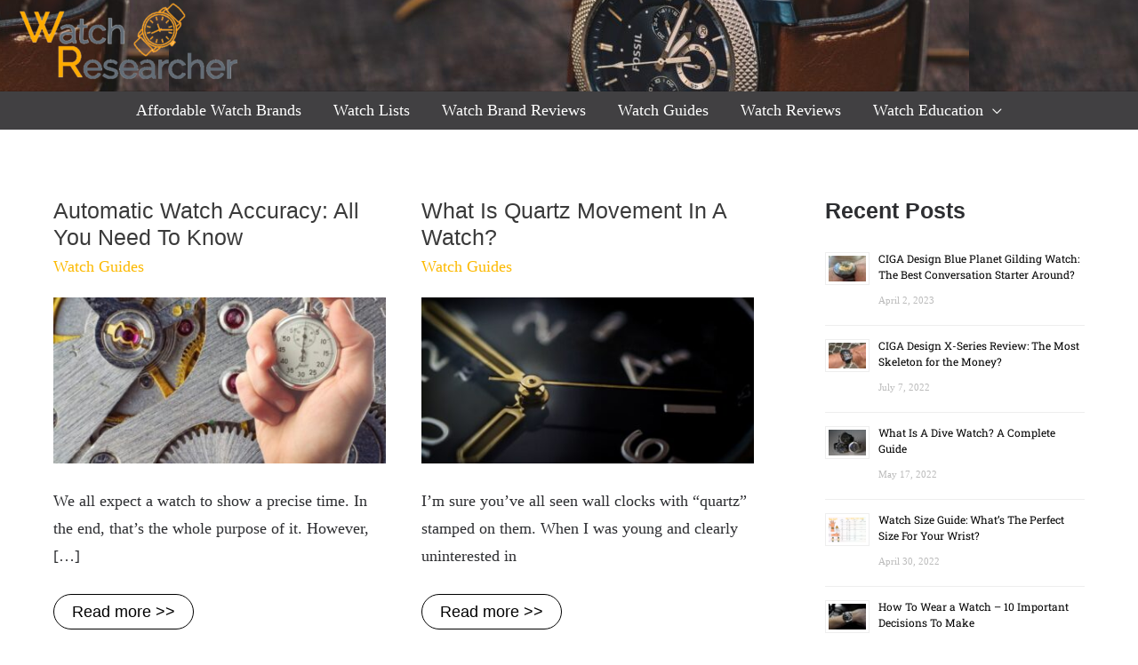

--- FILE ---
content_type: text/css
request_url: https://www.watchresearcher.com/wp-content/cache/min/1/wp-content/plugins/wp-affiliate-disclosure/assets/css/core.css?ver=1710927834
body_size: -117
content:
#wpadc-wrapper *,#wpadc-wrapper *:before,#wpadc-wrapper *:after,.wpadc-modal *,.wpadc-modal *:before,.wpadc-modal *:after,#wpadc-builder *,#wpadc-builder *:before,#wpadc-builder *:after{box-sizing:border-box}.wpadc-wrapper-class.wpadc-selected-before-content{margin-bottom:15px}.wpadc-wrapper-class.wpadc-selected-after-content{margin-top:15px}.wpadc-clear{display:table;content:" ";clear:both}